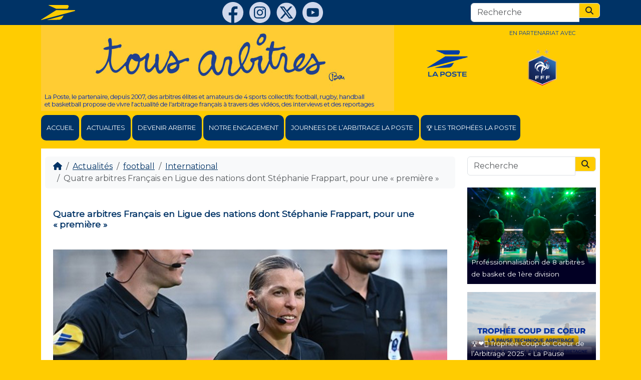

--- FILE ---
content_type: text/html; charset=UTF-8
request_url: https://www.tousarbitres.fr/quatre-arbitres-francais-en-ligue-des-nations-dont-stephanie-frappart-pour-une-premiere/
body_size: 17651
content:
    <!doctype html>
<html lang="fr-FR">

    <head>
        <meta charset="UTF-8">
        <meta name="viewport" content="width=device-width, initial-scale=1">
        <link rel="profile" href="https://gmpg.org/xfn/11">
        <!-- Favicons -->
        <link rel="icon" type="image/png" sizes="32x32"
              href="https://www.tousarbitres.fr/wp-content/themes/bootscore-child-5.3.0/img/favicon/favicon-32x32.png">
        <link rel="icon" type="image/png" sizes="16x16"
              href="https://www.tousarbitres.fr/wp-content/themes/bootscore-child-5.3.0/img/favicon/favicon-16x16.png">
        <link rel="manifest" href="https://www.tousarbitres.fr/wp-content/themes/bootscore-child-5.3.0/img/favicon/site.webmanifest">
        <link rel="mask-icon"
              href="https://www.tousarbitres.fr/wp-content/themes/bootscore-child-5.3.0/img/favicon/safari-pinned-tab.svg"
              color="#0d6efd">
        <link rel="preconnect" href="https://fonts.googleapis.com">
        <link rel="preconnect" href="https://fonts.gstatic.com" crossorigin>
        <link href="https://fonts.googleapis.com/css2?family=Montserrat&display=swap" rel="stylesheet">
        <meta name="msapplication-TileColor" content="#ffffff">
        <meta name="theme-color" content="#ffffff">
        <meta name='robots' content='index, follow, max-image-preview:large, max-snippet:-1, max-video-preview:-1' />
	<style>img:is([sizes="auto" i], [sizes^="auto," i]) { contain-intrinsic-size: 3000px 1500px }</style>
	
	<!-- This site is optimized with the Yoast SEO plugin v26.3 - https://yoast.com/wordpress/plugins/seo/ -->
	<title>Quatre arbitres Français en Ligue des nations dont Stéphanie Frappart, pour une &quot;première&quot; - Tous Arbitres</title>
	<link rel="canonical" href="https://www.tousarbitres.fr/quatre-arbitres-francais-en-ligue-des-nations-dont-stephanie-frappart-pour-une-premiere/" />
	<meta property="og:locale" content="fr_FR" />
	<meta property="og:type" content="article" />
	<meta property="og:title" content="Quatre arbitres Français en Ligue des nations dont Stéphanie Frappart, pour une &quot;première&quot; - Tous Arbitres" />
	<meta property="og:description" content="Quatre arbitres français ont été désignés pour officier en Ligue des Nations par l&rsquo;UEFA. Le beau parcours de Stéphanie Frappart se poursuit. L’arbitre française fera ses débuts dimanche en Ligue des Nations. L&rsquo;UEFA a fait appel à elle pour diriger la rencontre Malte-Lettonie, à Ta&rsquo;Qali. Elle devient ainsi la première femme à diriger une rencontre [&hellip;]" />
	<meta property="og:url" content="https://www.tousarbitres.fr/quatre-arbitres-francais-en-ligue-des-nations-dont-stephanie-frappart-pour-une-premiere/" />
	<meta property="og:site_name" content="Tous Arbitres" />
	<meta property="article:publisher" content="https://www.facebook.com/tousarbitres" />
	<meta property="article:author" content="http://www.facebook.com/tousarbitres" />
	<meta property="article:published_time" content="2020-09-04T16:50:34+00:00" />
	<meta property="og:image" content="https://www.tousarbitres.fr/wp-content/uploads/2020/09/pastille-FFF-StephanieFrappart.jpg" />
	<meta property="og:image:width" content="1200" />
	<meta property="og:image:height" content="900" />
	<meta property="og:image:type" content="image/jpeg" />
	<meta name="author" content="Tous arbitres" />
	<meta name="twitter:label1" content="Écrit par" />
	<meta name="twitter:data1" content="Tous arbitres" />
	<meta name="twitter:label2" content="Durée de lecture estimée" />
	<meta name="twitter:data2" content="1 minute" />
	<script type="application/ld+json" class="yoast-schema-graph">{"@context":"https://schema.org","@graph":[{"@type":"WebPage","@id":"https://www.tousarbitres.fr/quatre-arbitres-francais-en-ligue-des-nations-dont-stephanie-frappart-pour-une-premiere/","url":"https://www.tousarbitres.fr/quatre-arbitres-francais-en-ligue-des-nations-dont-stephanie-frappart-pour-une-premiere/","name":"Quatre arbitres Français en Ligue des nations dont Stéphanie Frappart, pour une \"première\" - Tous Arbitres","isPartOf":{"@id":"https://www.tousarbitres.fr/#website"},"primaryImageOfPage":{"@id":"https://www.tousarbitres.fr/quatre-arbitres-francais-en-ligue-des-nations-dont-stephanie-frappart-pour-une-premiere/#primaryimage"},"image":{"@id":"https://www.tousarbitres.fr/quatre-arbitres-francais-en-ligue-des-nations-dont-stephanie-frappart-pour-une-premiere/#primaryimage"},"thumbnailUrl":"https://www.tousarbitres.fr/wp-content/uploads/2020/09/pastille-FFF-StephanieFrappart.jpg","datePublished":"2020-09-04T16:50:34+00:00","author":{"@id":"https://www.tousarbitres.fr/#/schema/person/ec0f67c6a5eae0dc987e58ae770976d0"},"breadcrumb":{"@id":"https://www.tousarbitres.fr/quatre-arbitres-francais-en-ligue-des-nations-dont-stephanie-frappart-pour-une-premiere/#breadcrumb"},"inLanguage":"fr-FR","potentialAction":[{"@type":"ReadAction","target":["https://www.tousarbitres.fr/quatre-arbitres-francais-en-ligue-des-nations-dont-stephanie-frappart-pour-une-premiere/"]}]},{"@type":"ImageObject","inLanguage":"fr-FR","@id":"https://www.tousarbitres.fr/quatre-arbitres-francais-en-ligue-des-nations-dont-stephanie-frappart-pour-une-premiere/#primaryimage","url":"https://www.tousarbitres.fr/wp-content/uploads/2020/09/pastille-FFF-StephanieFrappart.jpg","contentUrl":"https://www.tousarbitres.fr/wp-content/uploads/2020/09/pastille-FFF-StephanieFrappart.jpg","width":1200,"height":900},{"@type":"BreadcrumbList","@id":"https://www.tousarbitres.fr/quatre-arbitres-francais-en-ligue-des-nations-dont-stephanie-frappart-pour-une-premiere/#breadcrumb","itemListElement":[{"@type":"ListItem","position":1,"name":"Home","item":"https://www.tousarbitres.fr/"},{"@type":"ListItem","position":2,"name":"Quatre arbitres Français en Ligue des nations dont Stéphanie Frappart, pour une « première »"}]},{"@type":"WebSite","@id":"https://www.tousarbitres.fr/#website","url":"https://www.tousarbitres.fr/","name":"Tous Arbitres","description":"L&#039;actualite de l&#039;arbitrage foot, rugby, hand, basket avec La Poste","potentialAction":[{"@type":"SearchAction","target":{"@type":"EntryPoint","urlTemplate":"https://www.tousarbitres.fr/?s={search_term_string}"},"query-input":{"@type":"PropertyValueSpecification","valueRequired":true,"valueName":"search_term_string"}}],"inLanguage":"fr-FR"},{"@type":"Person","@id":"https://www.tousarbitres.fr/#/schema/person/ec0f67c6a5eae0dc987e58ae770976d0","name":"Tous arbitres","sameAs":["http://www.facebook.com/tousarbitres","https://x.com/@TousArbitres"]}]}</script>
	<!-- / Yoast SEO plugin. -->


<link rel="alternate" type="application/rss+xml" title="Tous Arbitres &raquo; Flux" href="https://www.tousarbitres.fr/feed/" />
<link rel="alternate" type="application/rss+xml" title="Tous Arbitres &raquo; Flux des commentaires" href="https://www.tousarbitres.fr/comments/feed/" />
<link rel="alternate" type="application/rss+xml" title="Tous Arbitres &raquo; Quatre arbitres Français en Ligue des nations dont Stéphanie Frappart, pour une « première » Flux des commentaires" href="https://www.tousarbitres.fr/quatre-arbitres-francais-en-ligue-des-nations-dont-stephanie-frappart-pour-une-premiere/feed/" />
<script>
window._wpemojiSettings = {"baseUrl":"https:\/\/s.w.org\/images\/core\/emoji\/16.0.1\/72x72\/","ext":".png","svgUrl":"https:\/\/s.w.org\/images\/core\/emoji\/16.0.1\/svg\/","svgExt":".svg","source":{"concatemoji":"https:\/\/www.tousarbitres.fr\/wp-includes\/js\/wp-emoji-release.min.js?ver=454f2d138aac673d4cbbb24a1852fa2b"}};
/*! This file is auto-generated */
!function(s,n){var o,i,e;function c(e){try{var t={supportTests:e,timestamp:(new Date).valueOf()};sessionStorage.setItem(o,JSON.stringify(t))}catch(e){}}function p(e,t,n){e.clearRect(0,0,e.canvas.width,e.canvas.height),e.fillText(t,0,0);var t=new Uint32Array(e.getImageData(0,0,e.canvas.width,e.canvas.height).data),a=(e.clearRect(0,0,e.canvas.width,e.canvas.height),e.fillText(n,0,0),new Uint32Array(e.getImageData(0,0,e.canvas.width,e.canvas.height).data));return t.every(function(e,t){return e===a[t]})}function u(e,t){e.clearRect(0,0,e.canvas.width,e.canvas.height),e.fillText(t,0,0);for(var n=e.getImageData(16,16,1,1),a=0;a<n.data.length;a++)if(0!==n.data[a])return!1;return!0}function f(e,t,n,a){switch(t){case"flag":return n(e,"\ud83c\udff3\ufe0f\u200d\u26a7\ufe0f","\ud83c\udff3\ufe0f\u200b\u26a7\ufe0f")?!1:!n(e,"\ud83c\udde8\ud83c\uddf6","\ud83c\udde8\u200b\ud83c\uddf6")&&!n(e,"\ud83c\udff4\udb40\udc67\udb40\udc62\udb40\udc65\udb40\udc6e\udb40\udc67\udb40\udc7f","\ud83c\udff4\u200b\udb40\udc67\u200b\udb40\udc62\u200b\udb40\udc65\u200b\udb40\udc6e\u200b\udb40\udc67\u200b\udb40\udc7f");case"emoji":return!a(e,"\ud83e\udedf")}return!1}function g(e,t,n,a){var r="undefined"!=typeof WorkerGlobalScope&&self instanceof WorkerGlobalScope?new OffscreenCanvas(300,150):s.createElement("canvas"),o=r.getContext("2d",{willReadFrequently:!0}),i=(o.textBaseline="top",o.font="600 32px Arial",{});return e.forEach(function(e){i[e]=t(o,e,n,a)}),i}function t(e){var t=s.createElement("script");t.src=e,t.defer=!0,s.head.appendChild(t)}"undefined"!=typeof Promise&&(o="wpEmojiSettingsSupports",i=["flag","emoji"],n.supports={everything:!0,everythingExceptFlag:!0},e=new Promise(function(e){s.addEventListener("DOMContentLoaded",e,{once:!0})}),new Promise(function(t){var n=function(){try{var e=JSON.parse(sessionStorage.getItem(o));if("object"==typeof e&&"number"==typeof e.timestamp&&(new Date).valueOf()<e.timestamp+604800&&"object"==typeof e.supportTests)return e.supportTests}catch(e){}return null}();if(!n){if("undefined"!=typeof Worker&&"undefined"!=typeof OffscreenCanvas&&"undefined"!=typeof URL&&URL.createObjectURL&&"undefined"!=typeof Blob)try{var e="postMessage("+g.toString()+"("+[JSON.stringify(i),f.toString(),p.toString(),u.toString()].join(",")+"));",a=new Blob([e],{type:"text/javascript"}),r=new Worker(URL.createObjectURL(a),{name:"wpTestEmojiSupports"});return void(r.onmessage=function(e){c(n=e.data),r.terminate(),t(n)})}catch(e){}c(n=g(i,f,p,u))}t(n)}).then(function(e){for(var t in e)n.supports[t]=e[t],n.supports.everything=n.supports.everything&&n.supports[t],"flag"!==t&&(n.supports.everythingExceptFlag=n.supports.everythingExceptFlag&&n.supports[t]);n.supports.everythingExceptFlag=n.supports.everythingExceptFlag&&!n.supports.flag,n.DOMReady=!1,n.readyCallback=function(){n.DOMReady=!0}}).then(function(){return e}).then(function(){var e;n.supports.everything||(n.readyCallback(),(e=n.source||{}).concatemoji?t(e.concatemoji):e.wpemoji&&e.twemoji&&(t(e.twemoji),t(e.wpemoji)))}))}((window,document),window._wpemojiSettings);
</script>
<style id='wp-emoji-styles-inline-css'>

	img.wp-smiley, img.emoji {
		display: inline !important;
		border: none !important;
		box-shadow: none !important;
		height: 1em !important;
		width: 1em !important;
		margin: 0 0.07em !important;
		vertical-align: -0.1em !important;
		background: none !important;
		padding: 0 !important;
	}
</style>
<link rel='stylesheet' id='wp-block-library-css' href='https://www.tousarbitres.fr/wp-includes/css/dist/block-library/style.min.css?ver=454f2d138aac673d4cbbb24a1852fa2b' media='all' />
<style id='classic-theme-styles-inline-css'>
/*! This file is auto-generated */
.wp-block-button__link{color:#fff;background-color:#32373c;border-radius:9999px;box-shadow:none;text-decoration:none;padding:calc(.667em + 2px) calc(1.333em + 2px);font-size:1.125em}.wp-block-file__button{background:#32373c;color:#fff;text-decoration:none}
</style>
<style id='qsm-quiz-style-inline-css'>


</style>
<style id='global-styles-inline-css'>
:root{--wp--preset--aspect-ratio--square: 1;--wp--preset--aspect-ratio--4-3: 4/3;--wp--preset--aspect-ratio--3-4: 3/4;--wp--preset--aspect-ratio--3-2: 3/2;--wp--preset--aspect-ratio--2-3: 2/3;--wp--preset--aspect-ratio--16-9: 16/9;--wp--preset--aspect-ratio--9-16: 9/16;--wp--preset--color--black: #000000;--wp--preset--color--cyan-bluish-gray: #abb8c3;--wp--preset--color--white: #ffffff;--wp--preset--color--pale-pink: #f78da7;--wp--preset--color--vivid-red: #cf2e2e;--wp--preset--color--luminous-vivid-orange: #ff6900;--wp--preset--color--luminous-vivid-amber: #fcb900;--wp--preset--color--light-green-cyan: #7bdcb5;--wp--preset--color--vivid-green-cyan: #00d084;--wp--preset--color--pale-cyan-blue: #8ed1fc;--wp--preset--color--vivid-cyan-blue: #0693e3;--wp--preset--color--vivid-purple: #9b51e0;--wp--preset--gradient--vivid-cyan-blue-to-vivid-purple: linear-gradient(135deg,rgba(6,147,227,1) 0%,rgb(155,81,224) 100%);--wp--preset--gradient--light-green-cyan-to-vivid-green-cyan: linear-gradient(135deg,rgb(122,220,180) 0%,rgb(0,208,130) 100%);--wp--preset--gradient--luminous-vivid-amber-to-luminous-vivid-orange: linear-gradient(135deg,rgba(252,185,0,1) 0%,rgba(255,105,0,1) 100%);--wp--preset--gradient--luminous-vivid-orange-to-vivid-red: linear-gradient(135deg,rgba(255,105,0,1) 0%,rgb(207,46,46) 100%);--wp--preset--gradient--very-light-gray-to-cyan-bluish-gray: linear-gradient(135deg,rgb(238,238,238) 0%,rgb(169,184,195) 100%);--wp--preset--gradient--cool-to-warm-spectrum: linear-gradient(135deg,rgb(74,234,220) 0%,rgb(151,120,209) 20%,rgb(207,42,186) 40%,rgb(238,44,130) 60%,rgb(251,105,98) 80%,rgb(254,248,76) 100%);--wp--preset--gradient--blush-light-purple: linear-gradient(135deg,rgb(255,206,236) 0%,rgb(152,150,240) 100%);--wp--preset--gradient--blush-bordeaux: linear-gradient(135deg,rgb(254,205,165) 0%,rgb(254,45,45) 50%,rgb(107,0,62) 100%);--wp--preset--gradient--luminous-dusk: linear-gradient(135deg,rgb(255,203,112) 0%,rgb(199,81,192) 50%,rgb(65,88,208) 100%);--wp--preset--gradient--pale-ocean: linear-gradient(135deg,rgb(255,245,203) 0%,rgb(182,227,212) 50%,rgb(51,167,181) 100%);--wp--preset--gradient--electric-grass: linear-gradient(135deg,rgb(202,248,128) 0%,rgb(113,206,126) 100%);--wp--preset--gradient--midnight: linear-gradient(135deg,rgb(2,3,129) 0%,rgb(40,116,252) 100%);--wp--preset--font-size--small: 13px;--wp--preset--font-size--medium: 20px;--wp--preset--font-size--large: 36px;--wp--preset--font-size--x-large: 42px;--wp--preset--spacing--20: 0.44rem;--wp--preset--spacing--30: 0.67rem;--wp--preset--spacing--40: 1rem;--wp--preset--spacing--50: 1.5rem;--wp--preset--spacing--60: 2.25rem;--wp--preset--spacing--70: 3.38rem;--wp--preset--spacing--80: 5.06rem;--wp--preset--shadow--natural: 6px 6px 9px rgba(0, 0, 0, 0.2);--wp--preset--shadow--deep: 12px 12px 50px rgba(0, 0, 0, 0.4);--wp--preset--shadow--sharp: 6px 6px 0px rgba(0, 0, 0, 0.2);--wp--preset--shadow--outlined: 6px 6px 0px -3px rgba(255, 255, 255, 1), 6px 6px rgba(0, 0, 0, 1);--wp--preset--shadow--crisp: 6px 6px 0px rgba(0, 0, 0, 1);}:where(.is-layout-flex){gap: 0.5em;}:where(.is-layout-grid){gap: 0.5em;}body .is-layout-flex{display: flex;}.is-layout-flex{flex-wrap: wrap;align-items: center;}.is-layout-flex > :is(*, div){margin: 0;}body .is-layout-grid{display: grid;}.is-layout-grid > :is(*, div){margin: 0;}:where(.wp-block-columns.is-layout-flex){gap: 2em;}:where(.wp-block-columns.is-layout-grid){gap: 2em;}:where(.wp-block-post-template.is-layout-flex){gap: 1.25em;}:where(.wp-block-post-template.is-layout-grid){gap: 1.25em;}.has-black-color{color: var(--wp--preset--color--black) !important;}.has-cyan-bluish-gray-color{color: var(--wp--preset--color--cyan-bluish-gray) !important;}.has-white-color{color: var(--wp--preset--color--white) !important;}.has-pale-pink-color{color: var(--wp--preset--color--pale-pink) !important;}.has-vivid-red-color{color: var(--wp--preset--color--vivid-red) !important;}.has-luminous-vivid-orange-color{color: var(--wp--preset--color--luminous-vivid-orange) !important;}.has-luminous-vivid-amber-color{color: var(--wp--preset--color--luminous-vivid-amber) !important;}.has-light-green-cyan-color{color: var(--wp--preset--color--light-green-cyan) !important;}.has-vivid-green-cyan-color{color: var(--wp--preset--color--vivid-green-cyan) !important;}.has-pale-cyan-blue-color{color: var(--wp--preset--color--pale-cyan-blue) !important;}.has-vivid-cyan-blue-color{color: var(--wp--preset--color--vivid-cyan-blue) !important;}.has-vivid-purple-color{color: var(--wp--preset--color--vivid-purple) !important;}.has-black-background-color{background-color: var(--wp--preset--color--black) !important;}.has-cyan-bluish-gray-background-color{background-color: var(--wp--preset--color--cyan-bluish-gray) !important;}.has-white-background-color{background-color: var(--wp--preset--color--white) !important;}.has-pale-pink-background-color{background-color: var(--wp--preset--color--pale-pink) !important;}.has-vivid-red-background-color{background-color: var(--wp--preset--color--vivid-red) !important;}.has-luminous-vivid-orange-background-color{background-color: var(--wp--preset--color--luminous-vivid-orange) !important;}.has-luminous-vivid-amber-background-color{background-color: var(--wp--preset--color--luminous-vivid-amber) !important;}.has-light-green-cyan-background-color{background-color: var(--wp--preset--color--light-green-cyan) !important;}.has-vivid-green-cyan-background-color{background-color: var(--wp--preset--color--vivid-green-cyan) !important;}.has-pale-cyan-blue-background-color{background-color: var(--wp--preset--color--pale-cyan-blue) !important;}.has-vivid-cyan-blue-background-color{background-color: var(--wp--preset--color--vivid-cyan-blue) !important;}.has-vivid-purple-background-color{background-color: var(--wp--preset--color--vivid-purple) !important;}.has-black-border-color{border-color: var(--wp--preset--color--black) !important;}.has-cyan-bluish-gray-border-color{border-color: var(--wp--preset--color--cyan-bluish-gray) !important;}.has-white-border-color{border-color: var(--wp--preset--color--white) !important;}.has-pale-pink-border-color{border-color: var(--wp--preset--color--pale-pink) !important;}.has-vivid-red-border-color{border-color: var(--wp--preset--color--vivid-red) !important;}.has-luminous-vivid-orange-border-color{border-color: var(--wp--preset--color--luminous-vivid-orange) !important;}.has-luminous-vivid-amber-border-color{border-color: var(--wp--preset--color--luminous-vivid-amber) !important;}.has-light-green-cyan-border-color{border-color: var(--wp--preset--color--light-green-cyan) !important;}.has-vivid-green-cyan-border-color{border-color: var(--wp--preset--color--vivid-green-cyan) !important;}.has-pale-cyan-blue-border-color{border-color: var(--wp--preset--color--pale-cyan-blue) !important;}.has-vivid-cyan-blue-border-color{border-color: var(--wp--preset--color--vivid-cyan-blue) !important;}.has-vivid-purple-border-color{border-color: var(--wp--preset--color--vivid-purple) !important;}.has-vivid-cyan-blue-to-vivid-purple-gradient-background{background: var(--wp--preset--gradient--vivid-cyan-blue-to-vivid-purple) !important;}.has-light-green-cyan-to-vivid-green-cyan-gradient-background{background: var(--wp--preset--gradient--light-green-cyan-to-vivid-green-cyan) !important;}.has-luminous-vivid-amber-to-luminous-vivid-orange-gradient-background{background: var(--wp--preset--gradient--luminous-vivid-amber-to-luminous-vivid-orange) !important;}.has-luminous-vivid-orange-to-vivid-red-gradient-background{background: var(--wp--preset--gradient--luminous-vivid-orange-to-vivid-red) !important;}.has-very-light-gray-to-cyan-bluish-gray-gradient-background{background: var(--wp--preset--gradient--very-light-gray-to-cyan-bluish-gray) !important;}.has-cool-to-warm-spectrum-gradient-background{background: var(--wp--preset--gradient--cool-to-warm-spectrum) !important;}.has-blush-light-purple-gradient-background{background: var(--wp--preset--gradient--blush-light-purple) !important;}.has-blush-bordeaux-gradient-background{background: var(--wp--preset--gradient--blush-bordeaux) !important;}.has-luminous-dusk-gradient-background{background: var(--wp--preset--gradient--luminous-dusk) !important;}.has-pale-ocean-gradient-background{background: var(--wp--preset--gradient--pale-ocean) !important;}.has-electric-grass-gradient-background{background: var(--wp--preset--gradient--electric-grass) !important;}.has-midnight-gradient-background{background: var(--wp--preset--gradient--midnight) !important;}.has-small-font-size{font-size: var(--wp--preset--font-size--small) !important;}.has-medium-font-size{font-size: var(--wp--preset--font-size--medium) !important;}.has-large-font-size{font-size: var(--wp--preset--font-size--large) !important;}.has-x-large-font-size{font-size: var(--wp--preset--font-size--x-large) !important;}
:where(.wp-block-post-template.is-layout-flex){gap: 1.25em;}:where(.wp-block-post-template.is-layout-grid){gap: 1.25em;}
:where(.wp-block-columns.is-layout-flex){gap: 2em;}:where(.wp-block-columns.is-layout-grid){gap: 2em;}
:root :where(.wp-block-pullquote){font-size: 1.5em;line-height: 1.6;}
</style>
<link rel='stylesheet' id='contact-form-7-css' href='https://www.tousarbitres.fr/wp-content/plugins/contact-form-7/includes/css/styles.css?ver=6.1.3' media='all' />
<link rel='stylesheet' id='wpos-slick-style-css' href='https://www.tousarbitres.fr/wp-content/plugins/wp-slick-slider-and-image-carousel/assets/css/slick.css?ver=3.7.6' media='all' />
<link rel='stylesheet' id='wpsisac-public-style-css' href='https://www.tousarbitres.fr/wp-content/plugins/wp-slick-slider-and-image-carousel/assets/css/wpsisac-public.css?ver=3.7.6' media='all' />
<link rel='stylesheet' id='parent-style-css' href='https://www.tousarbitres.fr/wp-content/themes/bootscore-main/style.css?ver=454f2d138aac673d4cbbb24a1852fa2b' media='all' />
<link rel='stylesheet' id='main-css' href='https://www.tousarbitres.fr/wp-content/themes/bootscore-child-5.3.0/css/main.css?ver=202503281422' media='all' />
<link rel='stylesheet' id='bootscore-style-css' href='https://www.tousarbitres.fr/wp-content/themes/bootscore-child-5.3.0/style.css?ver=202503281421' media='all' />
<link rel='stylesheet' id='fontawesome-css' onload="if(media!='all')media='all'" href='https://www.tousarbitres.fr/wp-content/themes/bootscore-main/fontawesome/css/all.min.css?ver=202503281421' media='all' />
<link rel='stylesheet' id='dflip-style-css' href='https://www.tousarbitres.fr/wp-content/plugins/3d-flipbook-dflip-lite/assets/css/dflip.min.css?ver=2.4.20' media='all' />
<script src="https://www.tousarbitres.fr/wp-includes/js/jquery/jquery.min.js?ver=3.7.1" id="jquery-core-js"></script>
<script src="https://www.tousarbitres.fr/wp-includes/js/jquery/jquery-migrate.min.js?ver=3.4.1" id="jquery-migrate-js"></script>
<script id="file_uploads_nfpluginsettings-js-extra">
var params = {"clearLogRestUrl":"https:\/\/www.tousarbitres.fr\/wp-json\/nf-file-uploads\/debug-log\/delete-all","clearLogButtonId":"file_uploads_clear_debug_logger","downloadLogRestUrl":"https:\/\/www.tousarbitres.fr\/wp-json\/nf-file-uploads\/debug-log\/get-all","downloadLogButtonId":"file_uploads_download_debug_logger"};
</script>
<script src="https://www.tousarbitres.fr/wp-content/plugins/ninja-forms-uploads/assets/js/nfpluginsettings.js?ver=3.3.22" id="file_uploads_nfpluginsettings-js"></script>
<script id="wpgmza_data-js-extra">
var wpgmza_google_api_status = {"message":"Engine is not google-maps","code":"ENGINE_NOT_GOOGLE_MAPS"};
</script>
<script src="https://www.tousarbitres.fr/wp-content/plugins/wp-google-maps/wpgmza_data.js?ver=454f2d138aac673d4cbbb24a1852fa2b" id="wpgmza_data-js"></script>
<link rel="https://api.w.org/" href="https://www.tousarbitres.fr/wp-json/" /><link rel="alternate" title="JSON" type="application/json" href="https://www.tousarbitres.fr/wp-json/wp/v2/posts/17590" /><link rel="EditURI" type="application/rsd+xml" title="RSD" href="https://www.tousarbitres.fr/xmlrpc.php?rsd" />

<link rel='shortlink' href='https://www.tousarbitres.fr/?p=17590' />
<link rel="alternate" title="oEmbed (JSON)" type="application/json+oembed" href="https://www.tousarbitres.fr/wp-json/oembed/1.0/embed?url=https%3A%2F%2Fwww.tousarbitres.fr%2Fquatre-arbitres-francais-en-ligue-des-nations-dont-stephanie-frappart-pour-une-premiere%2F" />
<link rel="alternate" title="oEmbed (XML)" type="text/xml+oembed" href="https://www.tousarbitres.fr/wp-json/oembed/1.0/embed?url=https%3A%2F%2Fwww.tousarbitres.fr%2Fquatre-arbitres-francais-en-ligue-des-nations-dont-stephanie-frappart-pour-une-premiere%2F&#038;format=xml" />
<link rel="pingback" href="https://www.tousarbitres.fr/xmlrpc.php">    </head>

<body class="wp-singular post-template-default single single-post postid-17590 single-format-standard wp-theme-bootscore-main wp-child-theme-bootscore-child-530 bg-secondary no-sidebar">
    <div id="fb-root"></div>
    <script async defer crossorigin="anonymous"
            src="https://connect.facebook.net/fr_FR/sdk.js#xfbml=1&version=v13.0" nonce="925RwQGy"></script>

    <div id="to-top" class="bg-primary py-1">
        <div class="container d-flex justify-content-between align-items-center">
            <div><a class="d-inline-block" href="https://www.laposte.fr/" target="_blank">
                    <svg xmlns="http://www.w3.org/2000/svg" id="Calque_1" viewBox="0 0 1424.2 632.8" height="30px">
                        <path d="M322.6,17.3l310.2,141h475.1l39.3-68.2c23.6-40.9-4.9-90-47.9-90H325.9c-10.5,0-13,12.9-3.3,17.3Z"
                              style="fill:#fc0;"/>
                        <path d="M632.8,218.8h773.9c9,0,17.6,7,17.6,17.5s-6.3,15.3-12.7,17L11.3,632.5c-9.1,2.5-15.5-9.3-7.9-15.4L632.8,218.8Z"
                              style="fill:#fc0;"/>
                        <path d="M241.7,632.8l508-9.4c49.3-.9,107-29.3,133.3-75l60.9-105.7-702.3,190.2Z"
                              style="fill:#fc0;"/>
                    </svg>
                </a></div>
            <div class="header-actions d-flex align-items-center">
                <div class="d-none d-md-block">
                    <a class="d-inline-block²" href="https://www.facebook.com/tousarbitres" target="_blank">
                        <svg xmlns="http://www.w3.org/2000/svg" viewBox="0 0 24 24" fill="#d0d8ec"  height="42px">
                            <path d="M12,0C5.373,0,0,5.373,0,12c0,6.016,4.432,10.984,10.206,11.852V15.18H7.237v-3.154h2.969V9.927c0-3.475,1.693-5,4.581-5 c1.383,0,2.115,0.103,2.461,0.149v2.753h-1.97c-1.226,0-1.654,1.163-1.654,2.473v1.724h3.593L16.73,15.18h-3.106v8.697 C19.481,23.083,24,18.075,24,12C24,5.373,18.627,0,12,0z"/>
                        </svg>
                    </a>
                    <a class="d-inline-block ms-2" href="https://www.instagram.com/tousarbitres/"
                       target="_blank">
                        <svg class="icons-socials" fill="#d0d8ec" id="a" xmlns="http://www.w3.org/2000/svg"
                             viewBox="0 0 577.65491 577.94873">
                            <defs></defs>
                            <path class="b"
                                  d="M306.75469,577.94873h-36.12003c-1.4447-.31903-2.87517-.81301-4.33614-.93187-63.10495-5.13421-119.15031-27.80785-166.50349-69.79936C25.68145,441.49543-7.26728,358.46877,1.33656,259.89108c5.37432-61.57575,29.55556-115.93541,70.81559-162.01194C128.5052,34.94768,199.33869,2.14823,283.84056,.0904c54.66941-1.33134,105.96003,12.03482,152.61294,40.63337,74.7289,45.80928,120.65234,111.97746,136.76504,198.39784,1.95695,10.49616,2.9803,21.16643,4.43636,31.75601v36.12601c-.46345,3.70457-.98056,7.40331-1.38214,11.11457-6.18546,57.16447-26.89684,108.44333-63.37412,152.90497-45.36099,55.28971-103.39386,89.62281-173.87883,102.44967-10.67312,1.94229-21.5061,3.0058-32.26513,4.47589ZM121.89059,289.09956c1.04216,27.45447,1.08048,55.15651,3.37383,82.67052,3.50545,42.05597,32.84889,73.58761,74.44822,79.5074,20.92672,2.97804,42.34836,3.35563,63.54606,3.35381,35.90162-.00314,71.90219,.16175,107.67582-2.36681,33.18213-2.34539,58.42275-19.35335,73.02165-50.14589,6.3712-13.43845,9.22019-27.88771,9.4445-42.6491,.59173-38.93406,.92707-77.87475,.95197-116.81307,.00778-12.20084-.84202-24.44898-2.08299-36.59536-4.30708-42.15581-32.83688-73.41079-74.61895-79.4613-20.72933-3.00182-41.97022-3.34767-62.9794-3.34315-36.08934,.00778-72.27462-.17015-108.24324,2.2998-44.86074,3.08059-77.48113,36.21449-81.21329,81.04207-2.27511,27.32672-2.28711,54.84193-3.32419,82.50108Z"></path>
                            <path class="b"
                                  d="M288.52396,153.22466c25.1795,.71844,50.39603-.03778,75.52958,1.45482,34.77822,2.06536,57.75189,23.97973,58.6729,58.6426,1.33264,50.15664,1.37935,100.4015,.03593,150.5568-.9489,35.42508-23.73339,58.19446-59.20827,59.15965-49.9547,1.35922-100.00102,1.33021-149.95698-.01192-35.14432-.94417-58.0182-23.73705-58.95676-58.77623-1.34346-50.15598-1.34973-100.40171-.00388-150.5575,.94109-35.0713,23.83685-56.60679,58.89194-59.11083,12.55505-.89683,25.16235-1.19543,37.75212-1.43494,12.40606-.23602,24.82014-.05151,37.2307-.05151,.00424-.24081,.00847,.36987,.01271,.12906Zm85.30895,135.66688c-.03813-47.04284-37.82445-84.91904-84.90413-85.10613-47.16977-.18744-85.42138,37.97535-85.3886,85.19033,.03262,47.00296,37.85659,84.91782,84.91283,85.11692,47.14182,.19945,85.41818-37.99675,85.37991-85.20112Zm23.26089-88.00822c.23358-10.96375-8.22423-20.02025-19.0136-20.35945-11.26605-.35415-20.40329,8.19205-20.61862,19.28485-.21402,11.02859,8.178,20.02433,18.98012,20.34553,11.26574,.335,20.41628-8.20356,20.6521-19.27093Z"></path>
                            <path class="b"
                                  d="M288.56657,344.24129c-30.3831-.05919-55.15948-24.89372-55.16324-55.2927-.00381-30.63333,25.03887-55.49947,55.70526-55.31265,30.37872,.18508,54.99602,25.11453,54.87704,55.57287-.11874,30.39426-24.98967,55.09174-55.41906,55.03248Z"></path>
                        </svg>
                    </a>
                    <a class="d-inline-block ms-2" href="https://twitter.com/tousarbitres" target="_blank">
                        <svg xmlns="http://www.w3.org/2000/svg" xmlns:xlink="http://www.w3.org/1999/xlink"
                             version="1.1" id="Calque_1" x="0px" y="0px" viewBox="0 0 200 200" fill="#d0d8ec"
                             xml:space="preserve" height="40">
                    <style type="text/css">
                        .st00022 {
                            fill: #d0d8ec;
                        }

                        .st111122 {
                            fill: #003366;
                        }
                    </style>
                            <circle class="st00022" cx="100" cy="99.7" r="97.8"></circle>
                            <g>
                                <path class="st111122"
                                      d="M138.2,40c6.8,0,13.5,0,20.3,0c-14.8,16.9-29.7,33.8-44.5,50.7c17.4,23,34.7,45.9,52,68.8c-13.7,0-27.3,0-41,0   c-0.2-0.4-0.4-0.8-0.7-1.1c-10.1-13.2-20.2-26.5-30.4-39.7c-0.2-0.3-0.3-0.7-0.5-1.3c-12.6,14.4-24.7,28.2-36.8,42.1   c-6.8,0-13.5,0-20.3,0c15.1-17.4,30.2-34.8,45.4-52.1c1.5-1.7,1.4-2.6,0.1-4.3C71,89.1,60.4,75,49.7,61.1   c-5.2-6.8-10.4-13.5-15.6-20.2c-0.3-1.4,0.8-0.9,1.3-0.9c7.7,0,15.4,0,23.2,0c5.7,0,11.3,0,17,0c9.6,12.7,19.1,25.4,28.8,38.2   C115.8,65.3,127,52.6,138.2,40z M142.2,147.6c-0.7-1-1.1-1.6-1.6-2.3c-6.2-8.1-12.3-16.3-18.5-24.4C105,98.3,87.9,75.7,70.8,53.1   c-0.5-0.6-1.2-1.5-1.9-1.6c-3.6-0.2-7.3-0.1-11.3-0.1c0.6,0.9,1,1.5,1.4,2C71.7,70,84.3,86.5,96.9,103   c10.9,14.3,21.9,28.6,32.9,42.8c0.6,0.8,1.6,1.6,2.5,1.7C135.5,147.7,138.6,147.6,142.2,147.6z"></path>
                            </g>
                    </svg>
                    </a>
                    <a class="d-inline-block ms-2" href="https://www.youtube.com/channel/UCN7Aq7DJFBnjatb0h0T5gvA"
                       target="_blank">
                        <svg version="1.1" id="Calque_1" class="icons-socials" fill="#d0d8ec"
                             xmlns="http://www.w3.org/2000/svg" xmlns:xlink="http://www.w3.org/1999/xlink" x="0px"
                             y="0px" viewBox="0 0 2500.8 2500.8"
                             xml:space="preserve">
                            <g id="a">
                            </g>
                            <g>
                                <g>
                                    <path class="st0" d="M1496.8,1240.9c-126.7-73.3-253.4-146.5-380.1-219.7c-1.1-0.6-2.3-1-3.4-1.4c-0.2-0.1-0.5,0.1-0.7,0.2
			c-0.2,0.1-0.5,0.2-0.9,0.4V1466c129.6-74.9,257.9-148.9,386.1-223C1497.2,1241.8,1497.1,1241.1,1496.8,1240.9z"></path>
                                    <path class="st0" d="M1250.4,0.5C560.1,0.5,0.5,560.1,0.5,1250.4s559.6,1249.9,1249.9,1249.9s1249.9-559.6,1249.9-1249.9
			S1940.7,0.5,1250.4,0.5z M2003.2,1298.8c-1.1,51.8-3.7,103.5-8.2,155.2c-3.5,39.6-7.8,79.2-15.5,118.2
			c-3.6,18.2-7.5,36.3-15.3,53.3c-26.9,58.8-72,95.4-135.4,109c-25.7,5.5-51.8,8.7-78,10.7c-48.9,3.6-97.8,7.2-146.8,9.9
			c-38,2.1-76,3-114.1,3.9c-72.3,1.6-144.7,2.8-216.6,4.2v0c-74.7-1.1-149.1-2-223.4-3.5c-43-0.9-86.1-2.4-129.1-4.4
			c-37.7-1.7-75.5-4-113.1-7c-29.9-2.4-59.7-5.7-89.5-9.3c-27.2-3.3-53.7-9.5-77.9-22.9c-50.7-28-82.1-70.4-95-126.8
			c-7.1-31.3-11.7-62.9-15.2-94.8c-8.7-78.4-11.9-157.2-12.9-236.1c-0.7-58.6,1.3-117.1,5.3-175.6c2.5-36.4,5.7-72.8,9.5-109.2
			c3.1-29.8,7.5-59.7,15.9-88.5c21.7-73.9,70.6-119.2,145.8-135.5c31.8-6.9,64.3-9.9,96.7-12.3c33.9-2.5,67.9-4.9,101.8-6.9
			c23.7-1.4,47.5-2.5,71.3-3.1c66.1-1.8,132.1-3.8,198.2-4.6c68.3-0.8,136.7-0.7,205,0.1c63.6,0.7,127.1,2.6,190.7,4.6
			c40.3,1.3,80.5,3.2,120.7,6c37.9,2.6,75.8,6.3,113.6,10.4c24.3,2.7,48.6,6.6,71.4,16.3c57,24.4,94.2,66.4,110.4,126.4
			c8.6,31.7,13.1,64.2,16.7,96.8C2001.8,1088.1,2005.5,1193.4,2003.2,1298.8z"></path>
                                </g>
                                <path class="st1" d="M1111.7,1466v-445.6c0.5-0.2,0.7-0.4,0.9-0.4c0.2-0.1,0.5-0.2,0.7-0.2c1.2,0.4,2.4,0.8,3.4,1.4
		c126.7,73.2,253.4,146.5,380.1,219.7c0.3,0.2,0.4,0.8,1,2.1C1369.6,1317.1,1241.3,1391.2,1111.7,1466L1111.7,1466z"></path>
                            </g>
                        </svg>

                    </a>
                </div>

                <!-- Top Nav Widget -->
                <div class="top-nav-widget">
                </div>

                <!-- Searchform Large -->


                <!-- Search Toggler Mobile -->


                <!-- Navbar Toggler -->
                <button class="btn btn-outline-primary d-lg-none ms-1 ms-md-2 text-light" type="button"
                        data-bs-toggle="offcanvas" data-bs-target="#offcanvas-navbar"
                        aria-controls="offcanvas-navbar">
                    <i class="fas fa-bars"></i><span class="visually-hidden-focusable">Menu</span>
                </button>

            </div>
            <div>
                <!-- Search Button Outline Secondary Right -->
<form class="searchform input-group h-100" method="get" action="https://www.tousarbitres.fr/" class="form-inline">
  <input type="text" name="s" class="form-control" placeholder="Recherche">
  <button type="submit" class="input-group-text btn btn-outline-primary bg-secondary  h-100"><i class="fas
  fa-search"></i><span
              class="visually-hidden-focusable">Search</span></button>
</form>            </div>
        </div>
    </div>

<div class="container">
    <header id="masthead" class="site-header">
        <div class="row">
            <div class="col-10 col-md-8">
                <a class="navbar-brand xs d-md-none" href="https://www.tousarbitres.fr"><img
                            src="https://www.tousarbitres.fr/wp-content/uploads/2018/09/cropped-logo_tousarbitres_facebook.jpg"
                            alt="La Poste, le partenaire, depuis plus de 15 ans, des arbitres élites et amateurs de 4 sports collectifs : football, rugby, handball et basketball,  propose, de vivre l'actualité de l'arbitrage français à travers des vidéos, des interviews et des reportages "
                            class="logo xs"></a>
                <a class="navbar-brand md d-none d-md-block" href="https://www.tousarbitres.fr"><img
                            src="https://www.tousarbitres.fr/wp-content/uploads/2018/09/cropped-logo_tousarbitres_facebook.jpg"
                            alt="La Poste, le partenaire, depuis plus de 15 ans, des arbitres élites et amateurs de 4 sports collectifs : football, rugby, handball et basketball,  propose, de vivre l'actualité de l'arbitrage français à travers des vidéos, des interviews et des reportages "
                            class="logo md"></a>
            </div>
            <div class="col-2 col-md-4">
                <div class="row">
                    <div class="col-12 col-md-4 d-flex justify-content-between align-items-center mt-md-4">
                        <a class="d-block" href="https://www.laposte.fr/" target="_blank"><img class="d-block w-100 mt-2
                            mt-md-0 mb-3 mb-md-0" src="https://www.tousarbitres.fr/wp-content/uploads/2022/04/logo-laposte.png" alt="" data-id="10963"/></a>
                    </div>
                    <div class="col-12 col-md-8">
                        <p class="d-none d-md-block title-part blue-dark  mt-2 text-center">EN PARTENARIAT
                            AVEC</p>
                        <div class="carousel slide" data-bs-ride="carousel">
                            <div class="carousel-inner">
                                <div class="carousel-item active"><img class="d-block" src="https://www.tousarbitres.fr/wp-content/uploads/2020/06/FFF2etoiles.png" alt="" data-id="10963" /></div>
<div class="carousel-item"><img class="d-block" src="https://www.tousarbitres.fr/wp-content/uploads/2019/04/FFBB.png" alt="" data-id="10960" /></div>
<div class="carousel-item"><img class="d-block" src="https://www.tousarbitres.fr/wp-content/uploads/2019/04/FFH.png" alt="" data-id="10961" /></div>
<div class="carousel-item"><img class="d-block" src="https://www.tousarbitres.fr/wp-content/uploads/2019/09/FFR.png" alt="" data-id="14695" /></div>
<div class="carousel-item"><img class="d-block" src="https://www.tousarbitres.fr/wp-content/uploads/2019/11/LOGO-LFH-haut.png" alt="" data-id="15099" /></div>
<div class="carousel-item"><img class="d-block" src="https://www.tousarbitres.fr/wp-content/uploads/2019/11/Logo-LFP-2019.png" alt="" data-id="15074" /></div>
<div class="carousel-item"><img class="d-block" src="https://www.tousarbitres.fr/wp-content/uploads/2019/04/LNB.png" alt="" data-id="10966" /></div>
<div class="carousel-item"><img class="d-block" src="https://www.tousarbitres.fr/wp-content/uploads/2019/04/LNH.png" alt="" data-id="10967" /></div>
<div class="carousel-item"><img class="d-block" src="https://www.tousarbitres.fr/wp-content/uploads/2019/11/LNR-300x150.png" alt="" data-id="15075" /></div>                            </div>
                        </div>
                    </div>
                </div>
            </div>

        </div>
    </header><!-- #masthead -->
    <nav id="nav-main" class="navbar navbar-expand-lg navbar-light">

        <!-- Offcanvas Navbar -->
        <div class="offcanvas offcanvas-end" tabindex="-1" id="offcanvas-navbar">
            <div class="offcanvas-header bg-light">
                <span class="h5 mb-0">Menu</span>
                <button type="button" class="btn-close text-reset" data-bs-dismiss="offcanvas"
                        aria-label="Close"></button>
            </div>
            <div class="offcanvas-body">
                <!-- Bootstrap 5 Nav Walker Main Menu -->
                <ul id="bootscore-navbar" class="navbar-nav  "><li  id="menu-item-10971" class="menu-item menu-item-type-custom menu-item-object-custom nav-item nav-item-10971"><a href="https://www.tousarbitres.fr/accueil" class="nav-link ">ACCUEIL</a></li>
<li  id="menu-item-20379" class="menu-item menu-item-type-post_type menu-item-object-page menu-item-has-children dropdown nav-item nav-item-20379"><a href="https://www.tousarbitres.fr/actualites-2/" class="nav-link  dropdown-toggle" data-bs-toggle="dropdown" aria-haspopup="true" aria-expanded="false">ACTUALITES</a>
<ul class="dropdown-menu  depth_0">
	<li  id="menu-item-10923" class="menu-item menu-item-type-taxonomy menu-item-object-category current-post-ancestor current-menu-parent current-post-parent nav-item nav-item-10923"><a href="https://www.tousarbitres.fr/category/actualites/" class="dropdown-item active">Toute l&rsquo;actualité</a></li>
	<li  id="menu-item-10945" class="menu-item menu-item-type-taxonomy menu-item-object-category nav-item nav-item-10945"><a href="https://www.tousarbitres.fr/category/actualites/france/" class="dropdown-item ">France</a></li>
	<li  id="menu-item-10925" class="menu-item menu-item-type-taxonomy menu-item-object-category current-post-ancestor current-menu-parent current-post-parent nav-item nav-item-10925"><a href="https://www.tousarbitres.fr/category/actualites/international/" class="dropdown-item active">International</a></li>
	<li  id="menu-item-10924" class="menu-item menu-item-type-taxonomy menu-item-object-category nav-item nav-item-10924"><a href="https://www.tousarbitres.fr/category/feminisation/" class="dropdown-item ">Feminisation</a></li>
	<li  id="menu-item-29056" class="menu-item menu-item-type-post_type menu-item-object-page nav-item nav-item-29056"><a href="https://www.tousarbitres.fr/la-poste-soutient-la-feminisation-de-larbitrage-et-cree-un-comite-dedie-a-la-promotion-des-femmes-arbitres/" class="dropdown-item ">Comité féminisation arbitrage</a></li>
	<li  id="menu-item-26097" class="menu-item menu-item-type-post_type menu-item-object-page nav-item nav-item-26097"><a href="https://www.tousarbitres.fr/100femmes100arbitres/" class="dropdown-item ">100 femmes 100 arbitres</a></li>
	<li  id="menu-item-10927" class="menu-item menu-item-type-taxonomy menu-item-object-category nav-item nav-item-10927"><a href="https://www.tousarbitres.fr/category/innovation/" class="dropdown-item ">Innovation</a></li>
	<li  id="menu-item-10928" class="menu-item menu-item-type-taxonomy menu-item-object-category nav-item nav-item-10928"><a href="https://www.tousarbitres.fr/category/portraits/" class="dropdown-item ">Portraits</a></li>
	<li  id="menu-item-21975" class="menu-item menu-item-type-post_type menu-item-object-page nav-item nav-item-21975"><a href="https://www.tousarbitres.fr/gagnez-un-maillot-darbitre-dedicace-par-le-laureat-de-la-nuit-du-rugby-categorie-meilleur-arbitre/" class="dropdown-item ">Concours</a></li>
</ul>
</li>
<li  id="menu-item-10930" class="menu-item menu-item-type-post_type menu-item-object-page current-post-parent menu-item-has-children dropdown nav-item nav-item-10930"><a href="https://www.tousarbitres.fr/devenir-arbitre/" class="nav-link  dropdown-toggle" data-bs-toggle="dropdown" aria-haspopup="true" aria-expanded="false">DEVENIR ARBITRE</a>
<ul class="dropdown-menu  depth_0">
	<li  id="menu-item-27657" class="menu-item menu-item-type-post_type menu-item-object-page nav-item nav-item-27657"><a href="https://www.tousarbitres.fr/guide-de-decouverte-de-l-arbitrage/" class="dropdown-item ">Guide de l&rsquo;arbitrage</a></li>
	<li  id="menu-item-10938" class="menu-item menu-item-type-post_type menu-item-object-page nav-item nav-item-10938"><a href="https://www.tousarbitres.fr/la-formation-des-arbitres/" class="dropdown-item ">Formation</a></li>
	<li  id="menu-item-10933" class="menu-item menu-item-type-post_type menu-item-object-page nav-item nav-item-10933"><a href="https://www.tousarbitres.fr/rgles-et-gestes/les-rgles-par-sport/" class="dropdown-item ">Règles</a></li>
	<li  id="menu-item-10932" class="menu-item menu-item-type-post_type menu-item-object-page nav-item nav-item-10932"><a href="https://www.tousarbitres.fr/les-contacts-de-larbitrage-en-france/" class="dropdown-item ">Vos contacts</a></li>
	<li  id="menu-item-28265" class="menu-item menu-item-type-post_type menu-item-object-page nav-item nav-item-28265"><a href="https://www.tousarbitres.fr/larbitrage-pour-les-jeunes-etude-ipsos-2024/" class="dropdown-item ">Chiffres</a></li>
	<li  id="menu-item-30231" class="menu-item menu-item-type-custom menu-item-object-custom nav-item nav-item-30231"><a href="https://www.tousarbitres.fr/demande-de-marquages" class="dropdown-item ">Demande de marquage</a></li>
</ul>
</li>
<li  id="menu-item-10944" class="menu-item menu-item-type-post_type menu-item-object-page nav-item nav-item-10944"><a href="https://www.tousarbitres.fr/lengagement-de-la-poste/" class="nav-link ">NOTRE ENGAGEMENT</a></li>
<li  id="menu-item-20376" class="menu-item menu-item-type-post_type menu-item-object-page menu-item-has-children dropdown nav-item nav-item-20376"><a href="https://www.tousarbitres.fr/journees-de-larbitrage-la-poste/" class="nav-link  dropdown-toggle" data-bs-toggle="dropdown" aria-haspopup="true" aria-expanded="false">JOURNEES DE L’ARBITRAGE LA POSTE</a>
<ul class="dropdown-menu  depth_0">
	<li  id="menu-item-30742" class="menu-item menu-item-type-post_type menu-item-object-page nav-item nav-item-30742"><a href="https://www.tousarbitres.fr/journees-de-larbitrage-la-poste-2025/" class="dropdown-item ">JOURNEES DE L’ARBITRAGE LA POSTE 2025</a></li>
	<li  id="menu-item-28243" class="menu-item menu-item-type-post_type menu-item-object-page nav-item nav-item-28243"><a href="https://www.tousarbitres.fr/guide-de-decouverte-de-l-arbitrage/" class="dropdown-item ">> Guide de l&rsquo;arbitrage</a></li>
	<li  id="menu-item-27834" class="menu-item menu-item-type-post_type menu-item-object-page nav-item nav-item-27834"><a href="https://www.tousarbitres.fr/les-kits-de-communication-destines-aux-clubs-sont-disponibles/" class="dropdown-item ">> Kits de communication</a></li>
	<li  id="menu-item-30947" class="menu-item menu-item-type-post_type menu-item-object-page nav-item nav-item-30947"><a href="https://www.tousarbitres.fr/mission-arbitrage-les-flammes-de-larbitrage/" class="dropdown-item ">« Mission Arbitrage : les flammes de l’arbitrage »</a></li>
	<li  id="menu-item-30949" class="menu-item menu-item-type-post_type menu-item-object-page nav-item nav-item-30949"><a href="https://www.tousarbitres.fr/200-sites-pour-se-tester-a-larbitrage-2/" class="dropdown-item ">Testez-vous à l’arbitrage près de chez vous !</a></li>
	<li  id="menu-item-11016" class="menu-item menu-item-type-post_type menu-item-object-page nav-item nav-item-11016"><a href="https://www.tousarbitres.fr/les-precedentes-editions/" class="dropdown-item ">LES PRÉCÉDENTES ÉDITIONS</a></li>
</ul>
</li>
<li  id="menu-item-29040" class="menu-item menu-item-type-post_type menu-item-object-page menu-item-has-children dropdown nav-item nav-item-29040"><a href="https://www.tousarbitres.fr/les-trophees-de-larbitrage-la-poste/" class="nav-link  dropdown-toggle" data-bs-toggle="dropdown" aria-haspopup="true" aria-expanded="false">🏆 Les trophées La Poste</a>
<ul class="dropdown-menu  depth_0">
	<li  id="menu-item-29501" class="menu-item menu-item-type-post_type menu-item-object-page nav-item nav-item-29501"><a href="https://www.tousarbitres.fr/trophees-de-larbitrage-la-poste-2025/" class="dropdown-item ">🏆 Trophées de l’arbitrage La Poste 2025</a></li>
	<li  id="menu-item-29502" class="menu-item menu-item-type-post_type menu-item-object-page nav-item nav-item-29502"><a href="https://www.tousarbitres.fr/les-trophees-de-larbitrage-la-poste/" class="dropdown-item ">🏆 Précédentes éditions des trophées</a></li>
</ul>
</li>
</ul>                <!-- Bootstrap 5 Nav Walker Main Menu End -->
            </div>
        </div>

    </nav><!-- .navbar -->

    <!-- Top Nav Search Mobile Collapse -->
    <div class="collapse container d-lg-none" id="collapse-search">
            </div>


<div id="content" class="site-content container bg-light  p-2 mt-2">
  <div id="primary" class="content-area">

    <!-- Hook to add something nice -->
    

    <div class="row">
      <div class="col-md-9 col-xxl-9">
        <nav aria-label="breadcrumb" class="breadcrumb-scroller mb-4 mt-2 py-2 px-3 bg-body-tertiary rounded"><ol class="breadcrumb mb-0"><li class="breadcrumb-item"><a href="https://www.tousarbitres.fr"><i class="fa-solid fa-house"></i></a></li><li class="breadcrumb-item"><a href="https://www.tousarbitres.fr/category/actualites/">Actualités</a></li><li class="breadcrumb-item"><a href="https://www.tousarbitres.fr/category/1/">football</a></li><li class="breadcrumb-item"><a href="https://www.tousarbitres.fr/category/actualites/international/">International</a></li><li class="breadcrumb-item active" aria-current="page">Quatre arbitres Français en Ligue des nations dont Stéphanie Frappart, pour une « première »</li></ol></nav>        <main id="main" class="site-main">

          <header class="entry-header">
                        <h1 class="single-title p-md-3">Quatre arbitres Français en Ligue des nations dont Stéphanie Frappart, pour une « première »</h1>          </header>

          <div class="entry-content p-md-3">
            <p><img fetchpriority="high" decoding="async" class="size-full wp-image-17592 aligncenter" src="https://www.tousarbitres.fr/wp-content/uploads/2020/09/bandeau-FFF-StephanieFrappart.jpg" alt="" width="800" height="300" srcset="https://www.tousarbitres.fr/wp-content/uploads/2020/09/bandeau-FFF-StephanieFrappart.jpg 800w, https://www.tousarbitres.fr/wp-content/uploads/2020/09/bandeau-FFF-StephanieFrappart-300x113.jpg 300w, https://www.tousarbitres.fr/wp-content/uploads/2020/09/bandeau-FFF-StephanieFrappart-768x288.jpg 768w" sizes="(max-width: 800px) 100vw, 800px" /></p>
<p>Quatre arbitres français ont été désignés pour officier en Ligue des Nations par l&rsquo;UEFA.</p>
<p>Le beau parcours de Stéphanie Frappart se poursuit. L’arbitre française fera ses débuts dimanche en Ligue des Nations. L&rsquo;UEFA a fait appel à elle pour diriger la rencontre Malte-Lettonie, à Ta&rsquo;Qali. Elle devient ainsi la première femme à diriger une rencontre internationale en compétition officielle masculine.</p>
<p>Stéphanie Frappart avait déjà officié lors de la Super Coupe de l&rsquo;UEFA entre le Liverpool FC et le Chelsea FC, le 14 août 2019.</p>
<p>Avec elle, Benoît Bastien, François Letexier et Jérôme Brisard seront également au sifflet lors de ces deux premières journées de Ligue des Nations.</p>
<p><span style="text-decoration: underline;"><strong>Les rencontres des arbitres français en Ligue des Nations :​</strong></span></p>
<p><span style="text-decoration: underline;">Ligue A &#8211; Groupe 4 : Espagne-Ukraine</span> (dimanche 6 septembre, 20h45, Estadio Alfredo Di Stefano)</p>
<p>Arbitre : Benoît Bastien<br />
Arbitres-assistants : Frédéric Haquette, Hicham Zakrani<br />
Quatrième arbitre : Benoît Millot</p>
<p><span style="text-decoration: underline;">Ligue B &#8211; Groupe 1 : Roumanie-Irlande du Nord</span> (vendredi 4 septembre, 20h45, National Arena, Bucarest)</p>
<p>Arbitre : François Letexier<br />
Arbitres-assistants : Cyril Mugnier, Mehdi Rahmouni<br />
Quatrième arbitre : Amaury Delerue</p>
<p><span style="text-decoration: underline;">Ligue C &#8211; Groupe 3 : Slovénie-Moldavie</span> (dimanche 6 septembre, 18h00, Stadion Stozice, Ljubljana)</p>
<p>Arbitre : Jérôme Brisard<br />
Arbitres assistants : Benjamin Pages, Erwan Finjean<br />
Quatrième arbitre : Frank Schneider</p>
<p><span style="text-decoration: underline;">Ligue D &#8211; Groupe 1 : Malte-Lettonie</span> (dimanche 6 septembre, 20h45, National Stadium, Ta&rsquo;Qali)</p>
<p>Arbitre : Stéphanie Frappart<br />
Arbitres-assistants : Aurélien Drouet, Mikael Berchebru<br />
Quatrième arbitre : Delajod Willy</p>
<p>&nbsp;</p>
<p><a href="https://www.fff.fr/actualites/192909-quatre-arbitres-francais-en-nations-league" target="_blank" rel="noopener noreferrer">© Source FFF</a></p>
          </div>

          <footer class="entry-footer clear-both">
            <div class="mb-4">
              <p class="entry-meta">
                <small class="text-muted">
                  <span class="posted-on"><span rel="bookmark">Publié le <time class="entry-date published updated" datetime="2020-09-04T17:50:34+01:00">4 septembre 2020</time></span></span> par <a href="https://www.tousarbitres.fr/author/adminyann/" title="Articles par Tous arbitres" rel="author">Tous arbitres</a>                </small>
              </p>
              <div>
                <div class="fb-share-button" data-href="http://www.tousarbitres.fr//quatre-arbitres-francais-en-ligue-des-nations-dont-stephanie-frappart-pour-une-premiere/" data-layout="button" data-size="large"><a target="_blank" href="https://www.facebook.com/sharer/sharer.php?u=http://www.tousarbitres.fr//quatre-arbitres-francais-en-ligue-des-nations-dont-stephanie-frappart-pour-une-premiere/" class="fb-xfbml-parse-ignore">Partager</a></div>
                <a href="https://twitter.com/share" class="twitter-share-button" data-lang="fr"
                   data-count="none" data-size="large">Tweeter</a>
                <script>
                  ! function(d, s, id) {
                    var js, fjs = d.getElementsByTagName(s)[0],
                      p = /^http:/.test(d.location) ? 'http' : 'https';
                    if (!d.getElementById(id)) {
                      js = d.createElement(s);
                      js.id = id;
                      js.src = p + '://platform.twitter.com/widgets.js';
                      fjs.parentNode.insertBefore(js, fjs);
                    }
                  }(document, 'script', 'twitter-wjs');
                </script>
              </div>
            </div>
          </footer>

        </main> <!-- #main -->

      </div><!-- col -->
      
<div class="col-md-3 col-xxl-3 mt-4 mt-md-0">
  <aside id="secondary" class="widget-area">
    <div class="my-2 mb-md-4">
      <!-- Search Button Outline Secondary Right -->
<form class="searchform input-group h-100" method="get" action="https://www.tousarbitres.fr/" class="form-inline">
  <input type="text" name="s" class="form-control" placeholder="Recherche">
  <button type="submit" class="input-group-text btn btn-outline-primary bg-secondary  h-100"><i class="fas
  fa-search"></i><span
              class="visually-hidden-focusable">Search</span></button>
</form>    </div>
        <div class="actu-card">
              <div class="actu-img position-relative">
          <a class="d-block" href="https://www.tousarbitres.fr/professionnalisation-de-8-arbitres-de-basket-de-1ere-division/"><img width="1200" height="900" src="https://www.tousarbitres.fr/wp-content/uploads/2025/09/pastille-FFBB-professionnalisationArbitres.jpg" class="attachment-actu-home size-actu-home wp-post-image" alt="" decoding="async" srcset="https://www.tousarbitres.fr/wp-content/uploads/2025/09/pastille-FFBB-professionnalisationArbitres.jpg 1200w, https://www.tousarbitres.fr/wp-content/uploads/2025/09/pastille-FFBB-professionnalisationArbitres-300x225.jpg 300w, https://www.tousarbitres.fr/wp-content/uploads/2025/09/pastille-FFBB-professionnalisationArbitres-1024x768.jpg 1024w, https://www.tousarbitres.fr/wp-content/uploads/2025/09/pastille-FFBB-professionnalisationArbitres-768x576.jpg 768w" sizes="(max-width: 1200px) 100vw, 1200px" /></a>
          <div class="actu-side-title p-2">
          <a class="actu-side-title-link text-decoration-none font-weight-bold" href="https://www.tousarbitres.fr/professionnalisation-de-8-arbitres-de-basket-de-1ere-division/">Professionnalisation de 8 arbitres de basket de 1ère division</a>
        </div>
        </div>
          </div>
          <div class="actu-card mt-3">
                  <div class="actu-img position-relative">
            <a class="d-block" href="https://www.tousarbitres.fr/%f0%9f%8f%86%e2%9d%a4%ef%b8%8f%f0%9f%94%a5-trophee-coup-de-coeur-de-larbitrage-2025-la-pause-technique-arbitrage/"><img width="1200" height="900" src="https://www.tousarbitres.fr/wp-content/uploads/2025/10/pastille-TCDC-Finistere.jpg" class="attachment-actu-home size-actu-home wp-post-image" alt="" decoding="async" srcset="https://www.tousarbitres.fr/wp-content/uploads/2025/10/pastille-TCDC-Finistere.jpg 1200w, https://www.tousarbitres.fr/wp-content/uploads/2025/10/pastille-TCDC-Finistere-300x225.jpg 300w, https://www.tousarbitres.fr/wp-content/uploads/2025/10/pastille-TCDC-Finistere-1024x768.jpg 1024w, https://www.tousarbitres.fr/wp-content/uploads/2025/10/pastille-TCDC-Finistere-768x576.jpg 768w" sizes="(max-width: 1200px) 100vw, 1200px" /></a>
            <div class="actu-side-title">
            <a class="p-2 d-inline-block actu-side-title-link text-decoration-none font-weight-bold" href="https://www.tousarbitres.fr/%f0%9f%8f%86%e2%9d%a4%ef%b8%8f%f0%9f%94%a5-trophee-coup-de-coeur-de-larbitrage-2025-la-pause-technique-arbitrage/">🏆❤️‍🔥 Trophée Coup de Coeur de l’Arbitrage 2025. « La Pause Technique Arbitrage »</a>
            <p class="mb-0"><a class="d-inline-block rounded-top-2 p-1 text-uppercase text-decoration-none font-weight-bold icon-foot" href="/?cat=1">#foot</a></p>
          </div>
          </div>
          
              </div>
          <div class="actu-card mt-3">
                  <div class="actu-img position-relative">
            <a class="d-block" href="https://www.tousarbitres.fr/%f0%9f%8f%86%e2%9d%a4%ef%b8%8f%f0%9f%94%a5-trophee-amateur-rugby-mettre-larbitre-au-coeur-du-club/"><img width="1200" height="900" src="https://www.tousarbitres.fr/wp-content/uploads/2025/10/pastille-TIAR-Niort.jpg" class="attachment-actu-home size-actu-home wp-post-image" alt="" decoding="async" loading="lazy" srcset="https://www.tousarbitres.fr/wp-content/uploads/2025/10/pastille-TIAR-Niort.jpg 1200w, https://www.tousarbitres.fr/wp-content/uploads/2025/10/pastille-TIAR-Niort-300x225.jpg 300w, https://www.tousarbitres.fr/wp-content/uploads/2025/10/pastille-TIAR-Niort-1024x768.jpg 1024w, https://www.tousarbitres.fr/wp-content/uploads/2025/10/pastille-TIAR-Niort-768x576.jpg 768w" sizes="auto, (max-width: 1200px) 100vw, 1200px" /></a>
            <div class="actu-side-title">
            <a class="p-2 d-inline-block actu-side-title-link text-decoration-none font-weight-bold" href="https://www.tousarbitres.fr/%f0%9f%8f%86%e2%9d%a4%ef%b8%8f%f0%9f%94%a5-trophee-amateur-rugby-mettre-larbitre-au-coeur-du-club/">🏆❤️‍🔥 Trophée Amateur Rugby « Mettre l’arbitre au coeur du club ».</a>
            <p class="mb-0"><a class="d-inline-block rounded-top-2 p-1 text-uppercase text-decoration-none font-weight-bold icon-rugby" href="/?cat=2">#rugby</a></p>
          </div>
          </div>
          
              </div>
          <div class="actu-card mt-3">
                  <div class="actu-img position-relative">
            <a class="d-block" href="https://www.tousarbitres.fr/%f0%9f%8f%86-%f0%9f%a4%be%f0%9f%8f%bb-trophee-amateur-handball-larbitre-doit-etre-avec-les-joueurs-pas-a-cote/"><img width="1200" height="900" src="https://www.tousarbitres.fr/wp-content/uploads/2025/10/pastille-TIAH-Vibraye.jpg" class="attachment-actu-home size-actu-home wp-post-image" alt="" decoding="async" loading="lazy" srcset="https://www.tousarbitres.fr/wp-content/uploads/2025/10/pastille-TIAH-Vibraye.jpg 1200w, https://www.tousarbitres.fr/wp-content/uploads/2025/10/pastille-TIAH-Vibraye-300x225.jpg 300w, https://www.tousarbitres.fr/wp-content/uploads/2025/10/pastille-TIAH-Vibraye-1024x768.jpg 1024w, https://www.tousarbitres.fr/wp-content/uploads/2025/10/pastille-TIAH-Vibraye-768x576.jpg 768w" sizes="auto, (max-width: 1200px) 100vw, 1200px" /></a>
            <div class="actu-side-title">
            <a class="p-2 d-inline-block actu-side-title-link text-decoration-none font-weight-bold" href="https://www.tousarbitres.fr/%f0%9f%8f%86-%f0%9f%a4%be%f0%9f%8f%bb-trophee-amateur-handball-larbitre-doit-etre-avec-les-joueurs-pas-a-cote/">🏆 🤾🏻 Trophée Amateur handball « L’arbitre doit être avec les joueurs, pas à côté »</a>
            <p class="mb-0"><a class="d-inline-block rounded-top-2 p-1 text-uppercase text-decoration-none font-weight-bold icon-hand" href="/?cat=3">#hand</a></p>
          </div>
          </div>
          
              </div>
          <div class="actu-card mt-3">
                  <div class="actu-img position-relative">
            <a class="d-block" href="https://www.tousarbitres.fr/%f0%9f%8f%86-%f0%9f%8f%80-trophee-basketball-amateur-les-graines-de-sifflets/"><img width="1200" height="900" src="https://www.tousarbitres.fr/wp-content/uploads/2025/10/pastille-TIABB-Lens.jpg" class="attachment-actu-home size-actu-home wp-post-image" alt="" decoding="async" loading="lazy" srcset="https://www.tousarbitres.fr/wp-content/uploads/2025/10/pastille-TIABB-Lens.jpg 1200w, https://www.tousarbitres.fr/wp-content/uploads/2025/10/pastille-TIABB-Lens-300x225.jpg 300w, https://www.tousarbitres.fr/wp-content/uploads/2025/10/pastille-TIABB-Lens-1024x768.jpg 1024w, https://www.tousarbitres.fr/wp-content/uploads/2025/10/pastille-TIABB-Lens-768x576.jpg 768w" sizes="auto, (max-width: 1200px) 100vw, 1200px" /></a>
            <div class="actu-side-title">
            <a class="p-2 d-inline-block actu-side-title-link text-decoration-none font-weight-bold" href="https://www.tousarbitres.fr/%f0%9f%8f%86-%f0%9f%8f%80-trophee-basketball-amateur-les-graines-de-sifflets/">🏆 🏀 Trophée Basketball Amateur : « les graines de sifflets ! »</a>
            <p class="mb-0"><a class="d-inline-block rounded-top-2 p-1 text-uppercase text-decoration-none font-weight-bold icon-basket" href="/?cat=4">#basket</a></p>
          </div>
          </div>
          
              </div>
        <p class="text-md-right mt-2"><a class="text-uppercase text-decoration-none text-primary" href="/category/actualites/">>>voir toute l'actualité</a></p>
  </aside>
  <!-- #secondary -->
</div>    </div><!-- row -->

  </div><!-- #primary -->
</div><!-- #content -->

<div class="container bg-light">
  <footer>
    <div class="bootscore-info text-muted py-2 text-center">
      <div class="container">
        <div class="row">
          <div class="col"><a class="text-decoration-none text-primary" href="https://www.tousarbitres.fr/mentions-legales/">Mentions légales</a> | <a class="text-decoration-none text-primary"  href="https://www.tousarbitres.fr/plan-du-site/">Plan du site</a>| <a class="text-decoration-none text-primary"  href="https://www.tousarbitres.fr/politique-de-protection-des-donnees-personnelles/">Politique de confidentialité</a> | <a class="text-decoration-none
              text-primary" href="https://www.tousarbitres.fr/accessibilite/">Accessibilité</a> | <a
                      class="text-decoration-none text-primary" href="https://www.tousarbitres.fr/vous-avez-une-question-ecrivez-nous/">Contact</a> | <a class="text-decoration-none text-primary"  target="blank" href="http://www.saya-editions.fr">&reg; 2024 - saya-editions.fr</a></div>
        </div>
      </div>
    </div>

  </footer>
</div>
<div class="top-button position-fixed zi-1020">
  <a href="#to-top" class="btn btn-primary shadow"><i class="fas fa-chevron-up"></i><span class="visually-hidden-focusable">To top</span></a>
</div>

</div><!-- #page -->

<script type="speculationrules">
{"prefetch":[{"source":"document","where":{"and":[{"href_matches":"\/*"},{"not":{"href_matches":["\/wp-*.php","\/wp-admin\/*","\/wp-content\/uploads\/*","\/wp-content\/*","\/wp-content\/plugins\/*","\/wp-content\/themes\/bootscore-child-5.3.0\/*","\/wp-content\/themes\/bootscore-main\/*","\/*\\?(.+)"]}},{"not":{"selector_matches":"a[rel~=\"nofollow\"]"}},{"not":{"selector_matches":".no-prefetch, .no-prefetch a"}}]},"eagerness":"conservative"}]}
</script>
<!-- Matomo --><script>
var _paq = window._paq = window._paq || [];
  /* tracker methods like "setCustomDimension" should be called before "trackPageView" */
  _paq.push(['trackPageView']);
  _paq.push(['enableLinkTracking']);
  (function() {
    var u="https://piwik.extra.laposte.fr/";
    _paq.push(['setTrackerUrl', u+'matomo.php']);
    _paq.push(['setSiteId', '481']);
    var d=document, g=d.createElement('script'), s=d.getElementsByTagName('script')[0];
    g.async=true; g.src=u+'matomo.js'; s.parentNode.insertBefore(g,s);
  })();
</script>
<!-- End Matomo Code --><script src="https://www.tousarbitres.fr/wp-includes/js/dist/hooks.min.js?ver=4d63a3d491d11ffd8ac6" id="wp-hooks-js"></script>
<script src="https://www.tousarbitres.fr/wp-includes/js/dist/i18n.min.js?ver=5e580eb46a90c2b997e6" id="wp-i18n-js"></script>
<script id="wp-i18n-js-after">
wp.i18n.setLocaleData( { 'text direction\u0004ltr': [ 'ltr' ] } );
</script>
<script src="https://www.tousarbitres.fr/wp-content/plugins/contact-form-7/includes/swv/js/index.js?ver=6.1.3" id="swv-js"></script>
<script id="contact-form-7-js-translations">
( function( domain, translations ) {
	var localeData = translations.locale_data[ domain ] || translations.locale_data.messages;
	localeData[""].domain = domain;
	wp.i18n.setLocaleData( localeData, domain );
} )( "contact-form-7", {"translation-revision-date":"2025-02-06 12:02:14+0000","generator":"GlotPress\/4.0.1","domain":"messages","locale_data":{"messages":{"":{"domain":"messages","plural-forms":"nplurals=2; plural=n > 1;","lang":"fr"},"This contact form is placed in the wrong place.":["Ce formulaire de contact est plac\u00e9 dans un mauvais endroit."],"Error:":["Erreur\u00a0:"]}},"comment":{"reference":"includes\/js\/index.js"}} );
</script>
<script id="contact-form-7-js-before">
var wpcf7 = {
    "api": {
        "root": "https:\/\/www.tousarbitres.fr\/wp-json\/",
        "namespace": "contact-form-7\/v1"
    },
    "cached": 1
};
</script>
<script src="https://www.tousarbitres.fr/wp-content/plugins/contact-form-7/includes/js/index.js?ver=6.1.3" id="contact-form-7-js"></script>
<script src="https://www.tousarbitres.fr/wp-content/themes/bootscore-child-5.3.0/js/custom.js?ver=454f2d138aac673d4cbbb24a1852fa2b" id="custom-js-js"></script>
<script src="https://www.tousarbitres.fr/wp-content/themes/bootscore-main/js/lib/bootstrap.bundle.min.js?ver=202503281421" id="bootstrap-js"></script>
<script src="https://www.tousarbitres.fr/wp-content/themes/bootscore-main/js/theme.js?ver=202503281421" id="bootscore-script-js"></script>
<script src="https://www.tousarbitres.fr/wp-content/plugins/3d-flipbook-dflip-lite/assets/js/dflip.min.js?ver=2.4.20" id="dflip-script-js"></script>
        <script data-cfasync="false">
            window.dFlipLocation = 'https://www.tousarbitres.fr/wp-content/plugins/3d-flipbook-dflip-lite/assets/';
            window.dFlipWPGlobal = {"text":{"toggleSound":"Activer\/d\u00e9sactiver le son","toggleThumbnails":"Activer\/d\u00e9sactiver les miniatures","toggleOutline":"Permuter entre le contour\/marque-page","previousPage":"Page pr\u00e9c\u00e9dente","nextPage":"Page suivante","toggleFullscreen":"Basculer en plein \u00e9cran","zoomIn":"Zoom avant","zoomOut":"Zoom arri\u00e8re","toggleHelp":"Permuter l\u2019aide","singlePageMode":"Mode page unique","doublePageMode":"Mode double page","downloadPDFFile":"T\u00e9l\u00e9charger le fichier PDF","gotoFirstPage":"Aller \u00e0 la premi\u00e8re page","gotoLastPage":"Aller \u00e0 la derni\u00e8re page","share":"Partager","mailSubject":"Je voulais que vous voyiez ce FlipBook","mailBody":"Consultez ce site {{url}}","loading":"DearFlip\u00a0: Chargement "},"viewerType":"flipbook","moreControls":"download,pageMode,startPage,endPage,sound","hideControls":"","scrollWheel":"false","backgroundColor":"#777","backgroundImage":"","height":"auto","paddingLeft":"20","paddingRight":"20","controlsPosition":"bottom","duration":800,"soundEnable":"true","enableDownload":"true","showSearchControl":"false","showPrintControl":"false","enableAnnotation":false,"enableAnalytics":"false","webgl":"true","hard":"none","maxTextureSize":"1600","rangeChunkSize":"524288","zoomRatio":1.5,"stiffness":3,"pageMode":"0","singlePageMode":"0","pageSize":"0","autoPlay":"false","autoPlayDuration":5000,"autoPlayStart":"false","linkTarget":"2","sharePrefix":"flipbook-"};
        </script>
      
</body>

</html>

--- FILE ---
content_type: text/css
request_url: https://www.tousarbitres.fr/wp-content/themes/bootscore-main/style.css?ver=454f2d138aac673d4cbbb24a1852fa2b
body_size: 499
content:
/*
Theme Name: bootScore
Theme URI: https://bootscore.me/
Author: bootScore
Author URI: https://bootscore.me
Description: A powerful Bootstrap 5 WordPress Starter Theme with WooCommerce Support. <a href="https://bootscore.me/category/documentation/" target="_blank">Documentation</a>. This theme gives you full control whatever you do and the full freedom to design whatever you want. It comes with a wide selection of category, page, post, author and archive templates as well as sidebar, header, footer and 404 widgets. There are no customizer settings in the backend. All settings can only be made by touching the code. Some CSS, HTML, PHP and JS Skills are required to customize it.
Version: 5.3.9
Requires at least: 5.0
Tested up to: 6.7
Requires PHP: 7.4
License: MIT License
License URI: https://github.com/bootscore/bootscore/blob/main/LICENSE
Text Domain: bootscore
Tags: featured-images, threaded-comments, translation-ready

Use this theme to make something cool, have fun, and share what you've learned with others.

Bootscore is based on Underscores https://underscores.me/, (C) 2012-2022 Automattic, Inc.
Underscores is distributed under the terms of the GNU GPL v2 or later.
*/

/* 
All style editing is done via scss/_bscore_custom.scss
*/
